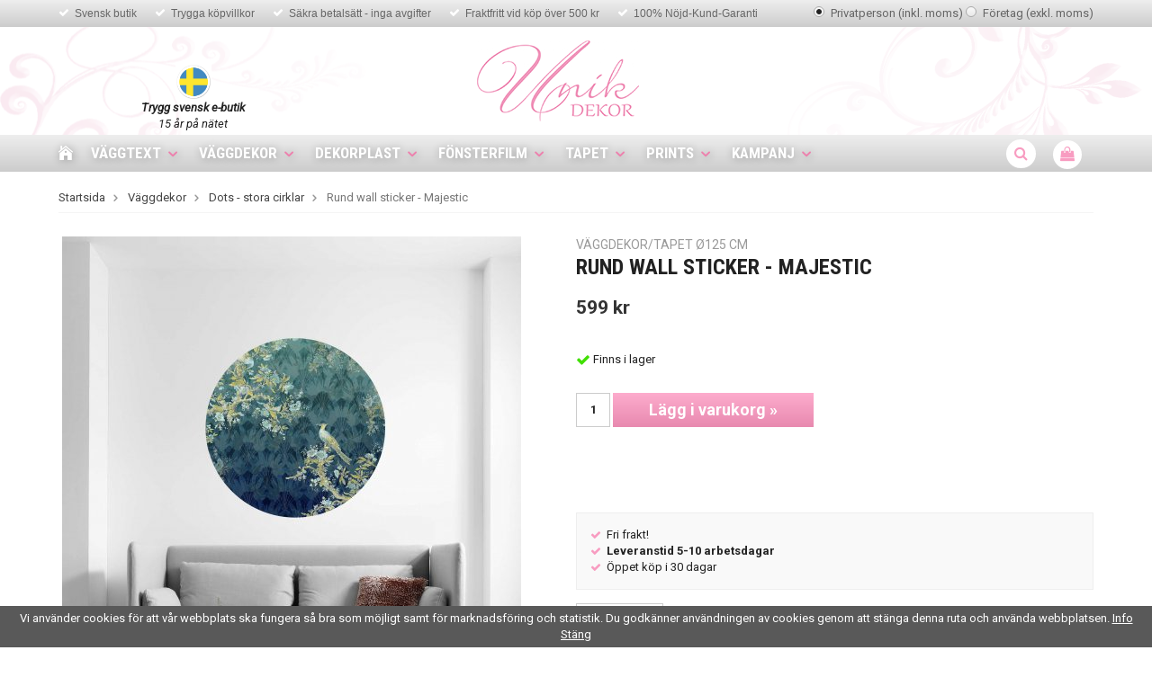

--- FILE ---
content_type: text/html; charset=UTF-8
request_url: https://www.unikdekor.se/vaggdekor/dots-stora-cirklar/rund-wall-sticker-majestic/
body_size: 52497
content:
<!doctype html>
<html lang="sv" class="">
<head>
	<meta http-equiv="content-type" content="text/html; charset=utf-8">

	<title>Rund wall sticker - Majestic - Unikdekor.se</title>

	<meta name="description" content="Rund tapet och väggdekal">
	<meta name="keywords" content="">
	<meta name="robots" content="index, follow">
				<meta name="viewport" content="width=device-width, initial-scale=1">
				<!-- WIKINGGRUPPEN 8.5.5 -->

	<link rel="shortcut icon" href="/favicon.png?v1">
	<link href="//fonts.googleapis.com/css?family=Roboto+Condensed:400,400i,700|Roboto:400,400i,500,700" rel="stylesheet">
	<link rel="stylesheet" href="//wgrremote.se/fonts/wgr-icons/1.0/wgr-icons.min.css">
	<link rel="stylesheet" type="text/css" href="/js/jquery.fancybox-2.15/jquery.fancybox.css" media="screen">
	<link rel="stylesheet" href="/frontend/view_desktop/css/compiled349.css">
		<link rel="stylesheet" href="//wgrremote.se/jquery-ui/1.11.2/smooth/jquery-ui.min.css">
		<link rel="stylesheet" href="/css/jquery.multiselect.css">
		<link rel="stylesheet" href="/css/filter.css?349">
		<link rel="canonical" href="https://www.unikdekor.se/vaggdekor/dots-stora-cirklar/rund-wall-sticker-majestic/">
<script>
(function(i,s,o,g,r,a,m){i['GoogleAnalyticsObject']=r;i[r]=i[r]||function(){
			(i[r].q=i[r].q||[]).push(arguments)},i[r].l=1*new Date();a=s.createElement(o),
			m=s.getElementsByTagName(o)[0];a.async=1;a.src=g;m.parentNode.insertBefore(a,m)
			})(window,document,'script','//www.google-analytics.com/analytics.js','ga');
			ga('create', 'UA-7002303-1', 'auto'); ga('require', 'ec'); ga('set', '&cu', 'SEK');ga('ec:addProduct', {"name":"Rund wall sticker - Majestic","id":4436,"price":599,"category":"vaggdekor\/dots-stora-cirklar"}); ga('ec:setAction', 'detail'); ga('send', 'pageview'); 
</script><meta name="google-site-verification" content="6SILGKEUUokV1hdsgrlXOanBXkNlQ2KN_PZqbLhrCJ8" /><link rel="stylesheet" type="text/css" href="/js/jquery.fancybox-2.15/jquery.fancybox.css" media="screen"><meta property="og:title" content="Rund wall sticker - Majestic"/>
			<meta property="og:description" content="En modern inredningsdetalj i non woven/ easy-up material av högsta kvalitet med självhäftande klister på baksidan. Bilden är högupplöst och motivet noga utvalt. Den stora cirkeln är hela 125 cm i diameter. Med självhäftande klister på baksidan, som inte lämnar några märken när cirkeln tas bort, är dekalen lika enkel att sätta upp som att ta ner. I vårt stora sortiment av &quot;dots&quot; finns många fina motiv att välja bland och självklart har vi alltid riktigt bra priser. Monteringsanvisningar på svenska medföljer.Innehåll:Förpackningen innehåller en rund väggdekor med diameter 125 cm samt svenska instruktioner.Material &amp; färger:Väggdekalen är självhäftande och tillverkad i non-woven material med motiv från en högupplöst bild.Väggdekalen är 100% återvinningsbar, innehåller inga gifter eller miljöfarliga ämnen (A+ i test enligt franska VOC) samt är FSC-certifierad för miljö och en hållbar värld. Dessutom är dekalen tvättbar och har mycket god ljusäkthet.Väggdekoren är tillverkad i Tyskland och håller hög produktkvalitet. Då den är luktfri, fått högsta betyg för låga utsläpp, är helt PVC-fri och dessutom 100% återvinningsbar är det en perfekt inredningsdetalj för ditt hem.Tillverkning:Denna väggdekal är en del av vårt gigantiska sortiment av väggdekor och fototapeter. Tillverkningen av dessa väggdekaler sker inom EU, håller erkänt hög produktkvalitet och är ett säkert val.Sammanfattning:• Högkvalitativ non-woven dekal med klister på baksidan• Storlek 125 cm i diameter• FSC-certifierad &amp; 100% återvinningsbar• UV-resistent/ bleks inte• Enkel att sätta upp, endast en del• Tål fukt, vattenstänk &amp; att torkas av• Innehåller inga farliga ämnen (A+ i VOC-test) "/>
			<meta property="og:type" content="product"/>
			<meta property="og:url" content="https://www.unikdekor.se/vaggdekor/dots-stora-cirklar/rund-wall-sticker-majestic/"/>
			<meta property="og:site_name" content="Unikgruppen Sverige AB"/>
			<meta property="product:retailer_item_id" content="D1-057"/><meta property="product:price:amount" content="599" />
					<meta property="product:price:currency" content="SEK" /><meta property="product:availability" content="instock" /><meta property="og:image" content="https://www.unikdekor.se/images/zoom/d1-057_i_1583159159.jpg"/><meta property="og:image" content="https://www.unikdekor.se/images/zoom/d1-057_1583159159.jpg"/><meta property="og:image" content="https://www.unikdekor.se/images/zoom/d1-057_majestic_a1.jpg"/><meta property="og:image" content="https://www.unikdekor.se/images/zoom/d1-057_majestic_a2.jpg"/></head>
	<body class="view-product" itemscope itemtype="http://schema.org/ItemPage"><div id="fb-root"></div><div class="l-mobile-header"><button class="neutral-btn mini-menu"><i class="wgr-icon icon-navicon"></i></button><button class="neutral-btn mini-search"><i class="wgr-icon icon-search"></i></button><div class="mini-site-logo"><a href="/"><img src="/frontend/view_desktop/design/logos/logo_sv.png" alt="Unikgruppen Sverige AB"></a><div class="mini-cart-info"><span class="mini-cart-info-text">Produkten har blivit tillagd i varukorgen</span></div></div><button class="neutral-btn mini-cart" onclick="goToURL('/checkout/')"><div class="mini-cart-inner"><i class="wgr-icon icon-cart"></i></div></button></div><div class="page"><div class="top-menu-holder">
	<div class="top-menu"><div class="top-menu__left"><ul><li><i class="wgr-icon icon-check" style="color:rgb(255, 255, 255);"></i>&nbsp;<a href="https://www.unikdekor.se/info/om-oss/">Svensk butik</a></li><li><i class="wgr-icon icon-check" style="color:rgb(255, 255, 255);"></i>&nbsp;<a href="https://www.unikdekor.se/info/kopvillkor/">Trygga k&ouml;pvillkor</a></li><li><i class="wgr-icon icon-check" style="color:rgb(255, 255, 255);"></i>&nbsp;<a href="https://www.unikdekor.se/info/kopvillkor/">S&auml;kra betals&auml;tt&nbsp;- inga avgifter</a></li><li><i class="wgr-icon icon-check" style="color:rgb(255, 255, 255);"></i>&nbsp;<a href="https://unikdekor.se/info/leverans-frakt">Fraktfritt vid k&ouml;p &ouml;ver 500&nbsp;kr</a></li><li><i class="wgr-icon icon-check" style="color:rgb(255, 255, 255);"></i>&nbsp;<a href="http://unikdekor.se.wikinggruppen.eu/info/garantier">100%&nbsp;N&ouml;jd-Kund-Garanti</a></li></ul></div><div class="top-menu__right"><form class="vat-selector" action="#" method="get" onsubmit="return false"><input type="radio" name="vatsetting" value="inkl" id="vatsetting_inkl" onclick="setVATSetting('inkl')" checked>
							<label onclick="setVATSetting('inkl')" for="vatsetting_inkl">
								<span></span>Privatperson (inkl. moms)
								</label>
							<input type="radio" name="vatsetting" value="exkl" id="vatsetting_exkl"	onclick="setVATSetting('exkl')">
							<label onclick="setVATSetting('exkl')" for="vatsetting_exkl">
								<span></span>Företag (exkl. moms)
							</label></form></div></div>
</div><div class="l-header"><div class="l-constrained clearfix"><a class="site-logo" href="/">
			<img src="/frontend/view_desktop/design/logos/logo_sv.png" alt="Unikgruppen Sverige AB">
		</a>
		<div class="l-header__left">
			<div style="text-align:center"><figure class="image" style="display:inline-block"><img alt="" height="40" src="/userfiles/image/svensk-flagga-300x300.png" width="40"><figcaption><em><strong>Trygg svensk e-butik</strong><br>15 &aring;r p&aring; n&auml;tet</em></figcaption></figure></div><p>&nbsp;</p>		</div>

		<div class="l-header__right"></div></div></div><div class="l-menubar clearfix"><div class="l-menubar-holder clearfix"><ul class="nav site-nav dropdown-menu"><li class="site-nav__home"><a href="/" title="Tillbaka till startsidan"><i class="wgr-icon icon-home"></i></a></li><li class="category-id233 has-dropdown">
				<a href="/vaggtext/">Väggtext<i class="wgr-icon icon-arrow-down5"></i></a><ul class="clearfix dropdown dropdown-has-editable"><div class="dropdown__left"><li class="category-id211">
				<a href="/vaggtext/vaggtexter-for-vuxna/">Väggtexter för vuxna</a></li><li class="category-id174">
				<a href="/vaggtext/vaggtexter-for-barnen/">Väggtexter för barnen</a></li><li class="category-id200">
				<a href="/vaggtext/designa-din-egen-vaggtext/">Designa din egen väggtext</a></li><li class="category-id179">
				<a href="/vaggtext/vaggisar/">Väggisar™</a></li><li class="category-id306">
				<a href="/vaggtext/enfargade-siluetter/">Enfärgade siluetter</a></li><li class="category-id215">
				<a href="/vaggtext/specialbestallning/">Specialbeställning</a></li></div>
			<div class="dropdown__right">
				<p><a href="/vaggtexter/hemmet/vaggtext-love/"><img alt="Köp väggtexter och väggord" height="160" src="/userfiles/image/Vaggtexter_Toppmeny.jpg" style="float:right" width="160"></a></p><h3><a href="/vaggtexter/hemmet/vaggtext-love/">Vi tipsar om</a></h3>
			</div></ul></li><li class="category-id234 has-dropdown">
				<a href="/vaggdekor/">Väggdekor<i class="wgr-icon icon-arrow-down5"></i></a><ul class="clearfix dropdown dropdown-has-editable"><div class="dropdown__left"><li class="category-id358">
				<a href="/vaggdekor/vaggdekor-for-barn/">Väggdekor för barn</a></li><li class="category-id425">
				<a href="/vaggdekor/fonsterdekor-barn/">Fönsterdekor Barn</a></li><li class="category-id305">
				<a href="/vaggdekor/vaggdekor-for-vuxna/">Väggdekor för vuxna</a></li><li class="category-id413">
				<a href="/vaggdekor/dots-stora-cirklar/">Dots - stora cirklar</a></li><li class="category-id232">
				<a href="/vaggdekor/wallies-for-tapet/">Wallies (för tapet)</a></li></div>
			<div class="dropdown__right">
				<p><a href="/vaggdekor/dekor-for-barn/lek-bus/roommates-lazoo-design/"><img alt="Väggdekor för barn och vuxna" height="155" src="/userfiles/image/Vaggdekor_Toppmeny.jpg" style="float:right" width="150"></a></p><h3><a href="/vaggdekor/dekor-for-barn/lek-bus/roommates-lazoo-design/">Popul&auml;r</a></h3>
			</div></ul></li><li class="category-id373 has-dropdown">
				<a href="/dekorplast/">Dekorplast<i class="wgr-icon icon-arrow-down5"></i></a><ul class="clearfix dropdown dropdown-has-editable"><div class="dropdown__left"><li class="category-id430">
				<a href="/dekorplast/enfargat/">Enfärgat</a></li><li class="category-id431">
				<a href="/dekorplast/marmor-sten/">Marmor & Sten</a></li><li class="category-id432">
				<a href="/dekorplast/tra/">Trä</a></li><li class="category-id433">
				<a href="/dekorplast/monster/">Mönster</a></li><li class="category-id434">
				<a href="/dekorplast/metallic-special/">Metallic & Special</a></li></div>
			<div class="dropdown__right">
				<p><a href="/dekorplast/dekorplast-premium/"><img alt="Köp dekorplast och kontaktplast" height="90" src="/userfiles/image/Dekorplast_Toppmeny.jpg" width="272"></a></p><h3>Renovera &amp; fixa!</h3>
			</div></ul></li><li class="category-id264 has-dropdown">
				<a href="/fonsterfilm/">Fönsterfilm<i class="wgr-icon icon-arrow-down5"></i></a><ul class="clearfix dropdown dropdown-has-editable"><div class="dropdown__left"><li class="category-id435">
				<a href="/fonsterfilm/enfargat/">Enfärgat</a></li><li class="category-id436">
				<a href="/fonsterfilm/tryck-monster/">Tryck & Mönster</a></li><li class="category-id438">
				<a href="/fonsterfilm/prisma-kristaller/">Prisma & Kristaller</a></li><li class="category-id439">
				<a href="/fonsterfilm/barn/">Barn</a></li><li class="category-id426">
				<a href="/fonsterfilm/fonsterdekor/">Fönsterdekor</a></li><li class="category-id418">
				<a href="/fonsterfilm/kampanj-5-meters-rulle/">Kampanj 5-meters rulle</a></li></div>
			<div class="dropdown__right">
				<p><a href="https://www.unikdekor.se/fonsterfilm/fonsterfilm-insynsskydd/vit-frost/"><img alt="Köp fönsterfilm och insynsskydd" height="111" src="/userfiles/image/F%C3%B6nsterfilm_Toppmeny.jpg" style="float:right" width="150"></a></p><h3><a href="https://www.unikdekor.se/fonsterfilm/fonsterfilm-insynsskydd/vit-frost/">Kundfavorit</a></h3>
			</div></ul></li><li class="category-id235 has-dropdown">
				<a href="/tapet/">Tapet<i class="wgr-icon icon-arrow-down5"></i></a><ul class="clearfix dropdown dropdown-has-editable"><div class="dropdown__left"><li class="category-id383">
				<a href="/tapet/barntapeter-easy-up/">Barntapeter Easy-up</a></li><li class="category-id225">
				<a href="/tapet/barntapeter-standard/">Barntapeter Standard</a></li><li class="category-id377">
				<a href="/tapet/fototapeter-easy-up/">Fototapeter Easy-Up</a></li><li class="category-id338">
				<a href="/tapet/fototapeter-standard/">Fototapeter Standard</a></li><li class="category-id393">
				<a href="/tapet/fondtapeter-easy-up/">Fondtapeter Easy-Up</a></li><li class="category-id394">
				<a href="/tapet/fondtapeter-standard/">Fondtapeter Standard</a></li><li class="category-id416">
				<a href="/tapet/monstertapeter-easy-up/">Mönstertapeter Easy-Up</a></li></div>
			<div class="dropdown__right">
				<p style="text-align:center"><a href="https://www.unikdekor.se/startsidan/fototapeter-till-fantastiska-priser/feng-shui-by-murciano/"><img alt="Köp fototapet och fondtapet" height="111" src="/userfiles/image/Fondtapeter_Toppmeny.jpg" width="160"></a></p><h3><a href="/tapeter/fototapeter/">Fondtapet Feng Shui</a></h3>
			</div></ul></li><li class="category-id399 has-dropdown">
				<a href="/prints/">Prints<i class="wgr-icon icon-arrow-down5"></i></a><ul class="clearfix dropdown"><li class="category-id405">
				<a href="/prints/tavelvaggar/">Tavelväggar</a></li><li class="category-id406">
				<a href="/prints/art-posters/">Art Posters</a></li></ul></li><li class="category-id284 has-dropdown">
				<a href="/kampanj-0/">Kampanj<i class="wgr-icon icon-arrow-down5"></i></a><ul class="clearfix dropdown dropdown-has-editable"><div class="dropdown__left"><li class="category-id360">
				<a href="/kampanj-0/outlet-50-rabatt/">OUTLET - 50% rabatt</a></li><li class="category-id412">
				<a href="/kampanj-0/monstertapeter-25/">Mönstertapeter 25%</a></li><li class="category-id419">
				<a href="/kampanj-0/fonsterfilm-5-meters-rulle/">Fönsterfilm 5 meters-rulle</a></li><li>
						<a href="/campaigns/">Alla kampanjer</a>
					</li></div>
			<div class="dropdown__right">
				<p style="text-align:center"><a href="https://www.unikdekor.se/kampanj-0/fyndhorna-25-eller-mer/"><img alt="Kampanj Fototapeter" height="156" src="/userfiles/image/Kampanj_Toppmeny.jpg" width="225"></a></p><h3><a href="https://www.unikdekor.se/kampanj-0/fyndhorna-25-eller-mer/">Fyndh&ouml;rna</a></h3>
			</div></ul></li></ul><div id="topcart-holder">
				<div id="topcart-area"><img src="/frontend/view_desktop/design/topcart_cartsymbol.png" class="topcart-icon" alt="Cart"><span class="menubar-icon">
					<i class="wgr-icon icon-shopping-bag topcart-font-icon"></i>
				</span>
				<div id="topcart-hoverarea"></div></div>
			</div>
			<div id="popcart"></div>		<!-- Search Box -->
		<div class="search-holder">
			<span class="menubar-icon"><i class="wgr-icon icon-search menubar-icon js-search-node"></i></span>
			<!-- Search form -->
			<form method="get" action="/search/" style="display: none;" class="site-search l-constrained input-table--middle" itemprop="potentialAction" itemscope itemtype="http://schema.org/SearchAction">
				<meta itemprop="target" content="https://www.unikdekor.se/search/?q={q}"/>
				<input type="hidden" name="lang" value="sv">
				<div class="input-table__item stretched">
					<input type="search" autocomplete="off" value="" name="q" class="js-autocomplete-input neutral-btn stretched site-search__input" placeholder="Sök produkter och varugrupper" required itemprop="query-input">
					<div class="is-autocomplete-spinner"></div>
					<i class="is-autocomplete-clear wgr-icon icon-times-circle"></i>
				</div>
				<div class="input-table__item">
				    <button type="submit" class="neutral-btn site-search__btn"><i class="wgr-icon icon-arrow-right5"></i></button>
				</div>
			</form>
		</div>
		</div></div><div class="l-holder clearfix">	<div class="l-content clearfix"><div class="l-main"><ol class="nav breadcrumbs clearfix" itemprop="breadcrumb" itemscope itemtype="http://schema.org/BreadcrumbList">
					<li itemprop="itemListElement" itemscope itemtype="http://schema.org/ListItem">
						<a href="/" itemprop="item"><span itemprop="name">Startsida</span></a> <i class="wgr-icon icon-arrow-right5" style="vertical-align:middle;"></i></li><li itemprop="itemListElement" itemscope itemtype="http://schema.org/ListItem">
							<a href="/vaggdekor/" itemprop="item"><span itemprop="name">Väggdekor</span></a> <i class="wgr-icon icon-arrow-right5" style="vertical-align:middle;"></i></li><li itemprop="itemListElement" itemscope itemtype="http://schema.org/ListItem">
							<a href="/vaggdekor/dots-stora-cirklar/" itemprop="item"><span itemprop="name">Dots - stora cirklar</span></a> <i class="wgr-icon icon-arrow-right5" style="vertical-align:middle;"></i></li><li>Rund wall sticker - Majestic</li></ol><div class="l-inner"><div itemprop="mainEntity" itemscope itemtype="http://schema.org/Product">
	<div class="l-product">
		<div class="l-product-col-1"><div id="currentBild" class="product-carousel"><img class="color-picker-image" style="display: none;" src="/frontend/view_desktop/design/fargbild2.jpg"><a id="currentBildLink" href="https://www.unikdekor.se/vaggdekor/dots-stora-cirklar/rund-wall-sticker-majestic/" title="Förstora bilden"><img src="/images/normal/d1-057_i_1583159159.jpg" alt="Rund wall sticker - Majestic" itemprop="image"></a></div><div class="product-thumbs"><a class="fancyBoxLink" rel="produktbilder" href="/images/zoom/d1-057_i_1583159159.jpg"><img data-id="14993" src="/images/list/d1-057_i_1583159159.jpg" alt="Rund wall sticker - Majestic" id="thumb0"></a> <a class="fancyBoxLink" rel="produktbilder" href="/images/zoom/d1-057_1583159159.jpg"><img data-id="15099" src="/images/list/d1-057_1583159159.jpg" alt="Rund wall sticker - Majestic" id="thumb1"></a> <a class="fancyBoxLink" rel="produktbilder" href="/images/zoom/d1-057_majestic_a1.jpg"><img data-id="15020" src="/images/list/d1-057_majestic_a1.jpg" alt="Rund wall sticker - Majestic" id="thumb2"></a> <a class="fancyBoxLink" rel="produktbilder" href="/images/zoom/d1-057_majestic_a2.jpg"><img data-id="15141" src="/images/list/d1-057_majestic_a2.jpg" alt="Rund wall sticker - Majestic" id="thumb3"></a> </div></div><div class="l-product-col-2"><h3 class="product-smalltitle">Väggdekor/tapet Ø125 cm</h3><h1 class="product-title" itemprop="name">Rund wall sticker - Majestic</h1><form name="addToBasketForm" id="addToBasketForm"
			action="/checkout/?action=additem"
			method="post" onsubmit="return checkVisaProdSubmit()">
		<input type="hidden" id="aktivprislista" value="0">
		<input type="hidden" id="aktivprislistaprocent" value="100"><input type="hidden" id="avtalskund" value="0"><div class="product-price-field" itemprop="offers" itemscope itemtype="http://schema.org/Offer">
				<meta itemprop="price" content="599">
				<span id="prisruta" class="price produktpris">599 kr</span>
				<div id="duspararDiv">
					<span id="dusparar" class="muted"></span>
				</div><link itemprop="availability" href="https://schema.org/InStock"><meta itemprop="itemCondition" itemtype="http://schema.org/OfferItemCondition" content="http://schema.org/NewCondition">
				<meta itemprop="priceCurrency" content="SEK">
				</div><br>		<div id="addToCardButtonDiv">
			<div class="product-stock">
				<div id="lagerstatusFinns" class="product-stock-item in-stock">
					<i class="wgr-icon icon-check"></i> <span class="product-stock-item__text">Finns i lager</span>
				</div>
				<div id="lagerstatusBestallningsvara" class="product-stock-item on-order">
					<span class="product-stock-item__text"><i class="wgr-icon icon-info2"></i> Leveranstid 5-10 arbetsdagar</span>
				</div>
				<div id="lagerstatusFinnsNagra" class="product-stock-item soon-out-of-stock">
					<i class="wgr-icon icon-info2"></i> <span class="product-stock-item__text js-replace-stock-text">.</span>
				</div>
			</div>
			<div id = "information" class=""></div><br>
						<input type="hidden" name="circleActive" id="circleActive" value="0">
						<div class="product-cart-button-wrapper">
				<input type="tel" name="antal" title="Antal" class="product-quantity" maxlength="3" value="1" onkeyup="updateValSum()">
				<a class="btn btn--primary visaprodBuyButton" href="#" onclick="return visaProdSubmit()">Lägg i varukorg &raquo;</a>
			</div>
					</div>
		<div id="lagerstatusFinnsEj" class="product-stock product-stock-item out-of-stock">
			<i class="wgr-icon icon-times"></i> <span class="product-stock-item__text">Leveranstid 5-10 arbetsdagar</span>
		</div>
		<div id="stafflandemain"></div>
		<input type="hidden" id="hasStafflande" value="false">
		<input type="hidden" name="staffAntalFras" value="Antal">
		<input type="hidden" name="staffPrisFras" value="Pris /st">
		<input type="hidden" name="ordPrisFras" value="Ord.">
		<input type="hidden" name="valdKombination" value="6736">
		<input type="hidden" name="varamoms" value="25">
		<input type="hidden" name="inKampanj" value="0">
		<input type="hidden" name="hasValalternativ" value="0">
		<input type="hidden" name="id" value="4436">
		<input type="hidden" name="bestallningsvara" value="1">
		<input type="hidden" name="lagergrans" value="0"><div style="width:210px; height:80px"
					class="klarna-widget klarna-part-payment"
					data-layout="pale-v2"
					data-eid="3350"
					data-locale="sv_se"
					data-price="599"
					data-invoice-fee="0">
			   </div><div class="product-description3"><ul><li><i class="wgr-icon icon-check icon-v-center" style="color:rgb(248, 156, 193);font-size:12px;"></i>&nbsp; Fri frakt!</li><li><i class="wgr-icon icon-check icon-v-center" style="color:rgb(248, 156, 193);font-size:12px;"></i>&nbsp; <strong>Leveranstid 5-10 arbetsdagar</strong></li><li><i class="wgr-icon icon-check icon-v-center" style="color:rgb(248, 156, 193);font-size:12px;"></i>&nbsp; &Ouml;ppet k&ouml;p i 30 dagar</li></ul></div><div class="tabs">
			<ul class="nav nav-fit tabs__nav"><li><a class="tabs__nav__item" href="#tabs-info">Information</a></li></ul><div class="tabs__body" id="tabs-info"><p>En modern inredningsdetalj i <strong>non woven/ easy-up material&nbsp;</strong>av h&ouml;gsta kvalitet med sj&auml;lvh&auml;ftande klister p&aring; baksidan. Bilden &auml;r h&ouml;guppl&ouml;st och motivet noga utvalt. Den stora cirkeln &auml;r hela <strong>125 cm i diameter</strong>. Med sj&auml;lvh&auml;ftande klister p&aring; baksidan, som <strong>inte l&auml;mnar n&aring;gra m&auml;rken </strong>n&auml;r cirkeln tas bort, &auml;r dekalen lika enkel att s&auml;tta upp som att ta ner. I v&aring;rt stora sortiment av &quot;dots&quot; finns m&aring;nga fina motiv att v&auml;lja bland och sj&auml;lvklart har vi alltid riktigt bra priser. Monteringsanvisningar p&aring; svenska medf&ouml;ljer.<br><br><u>Inneh&aring;ll:</u><br>F&ouml;rpackningen inneh&aring;ller en rund v&auml;ggdekor med diameter 125 cm samt svenska instruktioner.<br><br><u>Material &amp; f&auml;rger:</u><br>V&auml;ggdekalen &auml;r <b>sj&auml;lvh&auml;ftande och tillverkad i non-woven</b>&nbsp;<strong>material</strong>&nbsp;med motiv fr&aring;n en h&ouml;guppl&ouml;st bild.V&auml;ggdekalen &auml;r 100% &aring;tervinningsbar, inneh&aring;ller <strong>inga gifter eller milj&ouml;farliga &auml;mnen</strong>&nbsp;(A+ i test enligt franska VOC) samt &auml;r <strong>FSC-certifierad</strong> f&ouml;r milj&ouml; och en h&aring;llbar v&auml;rld. Dessutom &auml;r dekalen&nbsp;<strong>tv&auml;ttbar</strong> och har&nbsp;<strong>mycket god ljus&auml;kthet</strong>.</p><p>V&auml;ggdekoren &auml;r <strong>tillverkad&nbsp;i Tyskland</strong> och h&aring;ller&nbsp;h&ouml;g produktkvalitet. D&aring; den &auml;r <strong>luktfri</strong>, f&aring;tt h&ouml;gsta betyg f&ouml;r l&aring;ga utsl&auml;pp, &auml;r helt <strong>PVC-fri</strong> och dessutom <strong>100% &aring;tervinningsbar</strong> &auml;r det en perfekt inredningsdetalj f&ouml;r ditt hem.<br><br><u>Tillverkning:</u><br>Denna v&auml;ggdekal &auml;r en del av v&aring;rt gigantiska sortiment av v&auml;ggdekor och fototapeter. Tillverkningen av dessa v&auml;ggdekaler sker inom EU, h&aring;ller erk&auml;nt h&ouml;g produktkvalitet och &auml;r ett s&auml;kert val.<br><br><u>Sammanfattning:</u><br>&bull; H&ouml;gkvalitativ non-woven dekal med klister p&aring; baksidan<br>&bull; Storlek 125 cm i diameter<br>&bull; FSC-certifierad &amp; 100% &aring;tervinningsbar<br>&bull; UV-resistent/ bleks inte<br>&bull; Enkel att s&auml;tta upp, endast en del<br>&bull; T&aring;l fukt, vattenst&auml;nk &amp; att torkas av<br>&bull; Inneh&aring;ller inga farliga &auml;mnen&nbsp;(A+ i VOC-test)&nbsp;</p></div></div></form></div><div class="l-product-col-3"></div><div class="share-block"><div class="hidden-print">			<div class="addthis_toolbox addthis_default_style addthis_20x20_style" addthis:title="Rund wall sticker - Majestic">
				<a class="addthis_button_facebook"></a>
				<a class="addthis_button_twitter"></a>
				<a class="addthis_button_email"></a>
				<a class="addthis_button_pinterest_share"></a>
				<a class="addthis_button_google_plusone_share"></a>
			</div>
			</div>	<div class="produktdata" id="produktdata">
		<div class="article-number">
			<b>Artikelnummer:</b>&nbsp;
			<span id="articleno">D1-057</span>
		</div>
					<div id="directLinkblock" class="direct-link hidden-print">
				<b>Direktlänk:</b>&nbsp;
				<span id="directLink"><a rel="nofollow" href="https://www.unikdekor.se/vaggdekor/dots-stora-cirklar/rund-wall-sticker-majestic/">Högerklicka och kopiera adressen</a></span>
			</div>
				</div>
</div>
</div></div>	<h5 class="highlight-bar"><div class="l-constrained">Andra har även köpt</div></h5>
	<div class="l-constrained">
					<ul class="grid-gallery grid-gallery--products">
				<li data-productid="1663" class="product-item" itemprop="itemListElement" itemscope itemtype="http://schema.org/Product"><div class="product-item__img">							 <div id="product-1663" clasS="product-item__banner" style="background-color: #ba81db;">
								Från 29,90 kr/m								 <span class="product-item__banner__span" style="border-color: #ba81db;"></span>
							</div>
							<a class="polaroid-photo" style="background-image:url(/images/normal/ffs001-10-43881.jpg);" href="/vaggdekor/dekor-for-vuxna/insynsskydd/ljusgra-frost/" itemprop="url">
								<img src="/images/normal/ffs001-10-43881.jpg" alt="Ljusgrå Frost" itemprop="image">
							</a>
						</div>
						<div class="product-item__body">
							<h4 class="product-item__smalltitle">Fönsterfilm (statisk)</h4>
							<h3 class="product-item__heading" itemprop="name">Ljusgrå Frost</h3>
							<div itemprop="offers" itemscope itemtype="http://schema.org/Offer"><span class="price">49 kr</span>
							<meta itemprop="price" content="49"><meta itemprop="priceCurrency" content="SEK"><div class="product-item__buttons">
						<a class="btn" title="Ljusgrå Frost" href="/vaggdekor/dekor-for-vuxna/insynsskydd/ljusgra-frost/">Info</a>&nbsp;<a class="btn btn--primary" href="/vaggdekor/dekor-for-vuxna/insynsskydd/ljusgra-frost/">Köp</a><link itemprop="availability" href="https://schema.org/InStock"></div></div>
				</div>
			  	</li><li data-productid="1736" class="product-item" itemprop="itemListElement" itemscope itemtype="http://schema.org/Product"><div class="product-item__img">							 <div id="product-1736" clasS="product-item__banner" style="background-color: #ba81db;">
								Från 39,90 kr/m								 <span class="product-item__banner__span" style="border-color: #ba81db;"></span>
							</div>
							<a class="polaroid-photo" style="background-image:url(/images/normal/ffs01svart_fonsterfilm_insynsskydd_original-1-.jpg);" href="/vaggdekor/dekor-for-vuxna/insynsskydd/morkgra-frost/" itemprop="url">
								<img src="/images/normal/ffs01svart_fonsterfilm_insynsskydd_original-1-.jpg" alt="Mörkgrå Frost" itemprop="image">
							</a>
						</div>
						<div class="product-item__body">
							<h4 class="product-item__smalltitle">Fönsterfilm (statisk)</h4>
							<h3 class="product-item__heading" itemprop="name">Mörkgrå Frost</h3>
							<div itemprop="offers" itemscope itemtype="http://schema.org/Offer"><span class="price">69 kr</span>
							<meta itemprop="price" content="69"><meta itemprop="priceCurrency" content="SEK"><div class="product-item__buttons">
						<a class="btn" title="Mörkgrå Frost" href="/vaggdekor/dekor-for-vuxna/insynsskydd/morkgra-frost/">Info</a>&nbsp;<a class="btn btn--primary" href="/vaggdekor/dekor-for-vuxna/insynsskydd/morkgra-frost/">Köp</a><link itemprop="availability" href="https://schema.org/InStock"></div></div>
				</div>
			  	</li><li data-productid="1740" class="product-item" itemprop="itemListElement" itemscope itemtype="http://schema.org/Product"><div class="product-item__img">							 <div id="product-1740" clasS="product-item__banner" style="background-color: #ba81db;">
								Från 29,90 kr/m								 <span class="product-item__banner__span" style="border-color: #ba81db;"></span>
							</div>
							<a class="polaroid-photo" style="background-image:url(/images/normal/ffs001vit_fonsterfilm_insynsskydd.jpg);" href="/fonsterfilm/fonsterfilm-insynsskydd/vit-frost/" itemprop="url">
								<img src="/images/normal/ffs001vit_fonsterfilm_insynsskydd.jpg" alt="Vit Frost" itemprop="image">
							</a>
						</div>
						<div class="product-item__body">
							<h4 class="product-item__smalltitle">Fönsterfilm (statisk)</h4>
							<h3 class="product-item__heading" itemprop="name">Vit Frost</h3>
							<div itemprop="offers" itemscope itemtype="http://schema.org/Offer"><span class="price">69 kr</span>
							<meta itemprop="price" content="69"><meta itemprop="priceCurrency" content="SEK"><div class="product-item__buttons">
						<a class="btn" title="Vit Frost" href="/fonsterfilm/fonsterfilm-insynsskydd/vit-frost/">Info</a>&nbsp;<a class="btn btn--primary" href="/fonsterfilm/fonsterfilm-insynsskydd/vit-frost/">Köp</a><link itemprop="availability" href="https://schema.org/InStock"></div></div>
				</div>
			  	</li><li data-productid="1746" class="product-item" itemprop="itemListElement" itemscope itemtype="http://schema.org/Product"><div class="product-item__img"><a class="polaroid-photo" style="background-image:url(/images/normal/ffs05_fonsterfilm_insynsskydd.jpg);" href="/fonsterfilm/fonsterfilm-insynsskydd/vinterfrost/" itemprop="url">
								<img src="/images/normal/ffs05_fonsterfilm_insynsskydd.jpg" alt="Vinterfrost" itemprop="image">
							</a>
						</div>
						<div class="product-item__body">
							<h4 class="product-item__smalltitle">Fönsterfilm (statisk)</h4>
							<h3 class="product-item__heading" itemprop="name">Vinterfrost</h3>
							<div itemprop="offers" itemscope itemtype="http://schema.org/Offer"><span class="price">79 kr</span>
							<meta itemprop="price" content="79"><meta itemprop="priceCurrency" content="SEK"><div class="product-item__buttons">
						<a class="btn" title="Vinterfrost" href="/fonsterfilm/fonsterfilm-insynsskydd/vinterfrost/">Info</a>&nbsp;<a class="btn btn--primary" href="/fonsterfilm/fonsterfilm-insynsskydd/vinterfrost/">Köp</a><link itemprop="availability" href="https://schema.org/InStock"></div></div>
				</div>
			  	</li>			</ul>
				</div>
	<script type="text/javascript">
var valAlternativSelects = "";var kombinationer = new Array(); var newComb;newComb = new Object;
				newComb.lagertyp = 1;
				newComb.lagret = 0;
				newComb.pris = 599;
				newComb.kampanjpris = 449;
				newComb.prislistapris = '';
				newComb.dbid = 6736;
				newComb.optionValue = '';
				newComb.selectedImageID = 0;
				newComb.artno = 'D1-057';
				newComb.alternativ = new Array();kombinationer.push(newComb);var AttributeAlternativSelects = "";
</script></div></div>
</div><div class="l-mobile-nav"><div class="mobile-module">
				<h5 class="mobile-module__heading">Produkter</h5><ul class="mobile-listmenu mobile-listmenu-0"><li>
				<a href="/vaggtext/" title="Väggtext">Väggtext<i class="menu-node js-menu-node wgr-icon icon-arrow-right5" data-arrows="icon-arrow-down5 icon-arrow-right5"></i></a><ul class="mobile-listmenu mobile-listmenu-1"><li>
				<a href="/vaggtext/vaggtexter-for-vuxna/" title="Väggtexter för vuxna">Väggtexter för vuxna</a></li><li>
				<a href="/vaggtext/vaggtexter-for-barnen/" title="Väggtexter för barnen">Väggtexter för barnen</a></li><li>
				<a href="/vaggtext/designa-din-egen-vaggtext/" title="Designa din egen väggtext">Designa din egen väggtext</a></li><li>
				<a href="/vaggtext/vaggisar/" title="Väggisar™">Väggisar™</a></li><li>
				<a href="/vaggtext/enfargade-siluetter/" title="Enfärgade siluetter">Enfärgade siluetter</a></li><li>
				<a href="/vaggtext/specialbestallning/" title="Specialbeställning">Specialbeställning</a></li></ul></li><li class="is-listmenu-opened">
				<a class="selected" href="/vaggdekor/" title="Väggdekor">Väggdekor<i class="menu-node js-menu-node wgr-icon icon-arrow-down5" data-arrows="icon-arrow-down5 icon-arrow-right5"></i></a><ul class="mobile-listmenu mobile-listmenu-1"><li>
				<a href="/vaggdekor/vaggdekor-for-barn/" title="Väggdekor för barn">Väggdekor för barn</a></li><li>
				<a href="/vaggdekor/fonsterdekor-barn/" title="Fönsterdekor Barn">Fönsterdekor Barn</a></li><li>
				<a href="/vaggdekor/vaggdekor-for-vuxna/" title="Väggdekor för vuxna">Väggdekor för vuxna</a></li><li class="is-listmenu-opened">
				<a class="selected" href="/vaggdekor/dots-stora-cirklar/" title="Dots - stora cirklar">Dots - stora cirklar</a></li><li>
				<a href="/vaggdekor/wallies-for-tapet/" title="Wallies (för tapet)">Wallies (för tapet)</a></li></ul></li><li>
				<a href="/dekorplast/" title="Dekorplast">Dekorplast<i class="menu-node js-menu-node wgr-icon icon-arrow-right5" data-arrows="icon-arrow-down5 icon-arrow-right5"></i></a><ul class="mobile-listmenu mobile-listmenu-1"><li>
				<a href="/dekorplast/enfargat/" title="Enfärgat">Enfärgat</a></li><li>
				<a href="/dekorplast/marmor-sten/" title="Marmor &amp; Sten">Marmor & Sten</a></li><li>
				<a href="/dekorplast/tra/" title="Trä">Trä</a></li><li>
				<a href="/dekorplast/monster/" title="Mönster">Mönster</a></li><li>
				<a href="/dekorplast/metallic-special/" title="Metallic &amp; Special">Metallic & Special</a></li></ul></li><li>
				<a href="/fonsterfilm/" title="Fönsterfilm">Fönsterfilm<i class="menu-node js-menu-node wgr-icon icon-arrow-right5" data-arrows="icon-arrow-down5 icon-arrow-right5"></i></a><ul class="mobile-listmenu mobile-listmenu-1"><li>
				<a href="/fonsterfilm/enfargat/" title="Enfärgat">Enfärgat</a></li><li>
				<a href="/fonsterfilm/tryck-monster/" title="Tryck &amp; Mönster">Tryck & Mönster</a></li><li>
				<a href="/fonsterfilm/prisma-kristaller/" title="Prisma &amp; Kristaller">Prisma & Kristaller</a></li><li>
				<a href="/fonsterfilm/barn/" title="Barn">Barn</a></li><li>
				<a href="/fonsterfilm/fonsterdekor/" title="Fönsterdekor">Fönsterdekor</a></li><li>
				<a href="/fonsterfilm/kampanj-5-meters-rulle/" title="Kampanj 5-meters rulle">Kampanj 5-meters rulle</a></li></ul></li><li>
				<a href="/tapet/" title="Tapet">Tapet<i class="menu-node js-menu-node wgr-icon icon-arrow-right5" data-arrows="icon-arrow-down5 icon-arrow-right5"></i></a><ul class="mobile-listmenu mobile-listmenu-1"><li>
				<a href="/tapet/barntapeter-easy-up/" title="Barntapeter Easy-up">Barntapeter Easy-up</a></li><li>
				<a href="/tapet/barntapeter-standard/" title="Barntapeter Standard">Barntapeter Standard</a></li><li>
				<a href="/tapet/fototapeter-easy-up/" title="Fototapeter Easy-Up">Fototapeter Easy-Up</a></li><li>
				<a href="/tapet/fototapeter-standard/" title="Fototapeter Standard">Fototapeter Standard</a></li><li>
				<a href="/tapet/fondtapeter-easy-up/" title="Fondtapeter Easy-Up">Fondtapeter Easy-Up</a></li><li>
				<a href="/tapet/fondtapeter-standard/" title="Fondtapeter Standard">Fondtapeter Standard</a></li><li>
				<a href="/tapet/monstertapeter-easy-up/" title="Mönstertapeter Easy-Up">Mönstertapeter Easy-Up</a></li></ul></li><li>
				<a href="/prints/" title="Prints">Prints<i class="menu-node js-menu-node wgr-icon icon-arrow-right5" data-arrows="icon-arrow-down5 icon-arrow-right5"></i></a><ul class="mobile-listmenu mobile-listmenu-1"><li>
				<a href="/prints/tavelvaggar/" title="Tavelväggar">Tavelväggar</a></li><li>
				<a href="/prints/art-posters/" title="Art Posters">Art Posters</a></li></ul></li><li>
				<a href="/kampanj-0/" title="Kampanj">Kampanj<i class="menu-node js-menu-node wgr-icon icon-arrow-right5" data-arrows="icon-arrow-down5 icon-arrow-right5"></i></a><ul class="mobile-listmenu mobile-listmenu-1"><li>
				<a href="/kampanj-0/outlet-50-rabatt/" title="OUTLET - 50% rabatt">OUTLET - 50% rabatt</a></li><li>
				<a href="/kampanj-0/monstertapeter-25/" title="Mönstertapeter 25%">Mönstertapeter 25%</a></li><li>
				<a href="/kampanj-0/fonsterfilm-5-meters-rulle/" title="Fönsterfilm 5 meters-rulle">Fönsterfilm 5 meters-rulle</a></li><li>
						<a href="/campaigns/">Alla kampanjer</a>
					</li></ul></li></ul></div><div class="mobile-module">
			<h5 class="mobile-module__heading">Handla</h5>
			<ul class="mobile-listmenu mobile-listmenu-0"><li>
							<a class="" href="/campaigns/">Kampanjer</a>
						</li><li><a href="/info/betalning/">Betalning</a></li><li><a href="/info/garantier/">Garantier</a></li><li><a href="/info/kopvillkor/">Köpvillkor</a></li><li><a href="/info/leverans-frakt/">Leverans & frakt</a></li><li><a href="/info/reklamation/">Reklamation</a></li><li><a href="/info/retur-angerratt/">Retur & Ångerrätt</a></li></ul>
		</div><div class="mobile-module">
			<h5 class="mobile-module__heading">Information</h5>
			<ul class="mobile-listmenu mobile-listmenu-0"><li>
					<a href="/contact/">Kontakt
					</a>
				</li><li><a href="/info/integritetspolicy/">Integritetspolicy</a></li><li><a href="/info/montering/">Montering</a></li><li><a href="/info/om-oss/">Om oss</a></li><li><a href="/info/vanliga-fragor/">Vanliga frågor</a></li><li>
						<a href="/about-cookies/">
							Om cookies
						</a>
					</li></ul>
		</div><div class="mobile-module">
			<h5 class="mobile-module__heading">Övrigt</h5>
			<ul class="mobile-listmenu mobile-listmenu-0"><li>
					<a href="/news/">Nyheter
					</a>
				</li><li>
					<a href="/newsletter/">Nyhetsbrev
					</a>
				</li><li>
					<a href="/gallery/">Galleri
					</a>
				</li><li>
					<a href="/links/">Länkar
					</a>
				</li></ul>
		</div></div></div><div class="l-footer-top-holder">
	<div class="l-constrained"><p><a href="http://www.walltastic.com/"><img alt="Walltastic Väggdekor &amp; tapet för barn" height="69" src="/userfiles/image/Walltastic_Logga_small.jpg" width="70"></a>&nbsp; &nbsp;<a href="http://www.wizard.ch/"><img alt="Wizard Genius Fondtapeter" height="70" src="/userfiles/image/W%2BG_Logga.png" width="70"></a>&nbsp;<a href="http://www.lineahogar.com/en/"><img alt="Linea Hogar Deco Dekorplast Kontaktplast" height="139" src="/userfiles/image/LHD_Logo.png" width="100"></a>&nbsp;<a href="http://www.roommatesdecor.com/"><img alt="RoomMates Väggdekor för barn och vuxna" height="70" src="/userfiles/image/Roommates_Decor_Logo.png" width="181"></a>&nbsp;&nbsp;&nbsp;&nbsp;<img alt="Fönsterfilm och insynsskydd" height="41" src="/userfiles/image/Fonsterfilm_Logo.png" width="220"></p><p>&nbsp; &nbsp;&nbsp;<img alt="" height="71" src="[data-uri]" width="142"> &nbsp;<span style="font-size:16px;"><a href="https://www.1wall.com/"><img alt="1Wall fototapeter" height="182" src="/userfiles/image/1Wall_Logo.png" width="182"></a></span>&nbsp;<img alt="Fun Too See Väggdekor och stickers för barn" height="51" src="/userfiles/image/FunToSee_Logga.png" width="165">&nbsp;&nbsp;<a href="http://www.wallies.com/"><img alt="Wallies väggdekor och stickers för tapet" height="40" src="/userfiles/image/Wallies%20Logo.png" width="150"></a>&nbsp;&nbsp;</p></div></div><div class="l-footer-holder" itemscope itemtype="http://schema.org/WPFooter"><div class="l-footer"><div class="l-footer-1"><h3>Kontakta oss</h3><p><strong>E-post: <a href="mailto:kundtjanst@unikdekor.se?subject=Kontaktmail">kundtjanst@unikdekor.se</a></strong></p></div><div class="l-footer-5"><h3>F&ouml;lj oss</h3><table cellpadding="1" cellspacing="1"><tbody><tr><td style="text-align: center;"><a href="https://www.facebook.com/UnikDekor" style="text-decoration: none;" target="_blank"><i class="wgr-icon icon-facebook-square" style="font-size:20px;"></i></a></td><td>&nbsp;</td><td><a href="https://www.facebook.com/UnikDekor" style="text-decoration: none;" target="_blank">Facebook</a></td></tr><tr><td style="text-align: center;"><a href="https://www.instagram.com/unikdekor/" style="text-decoration: none;" target="_blank"><i class="wgr-icon icon-instagram-2" style="font-size:20px;"></i></a></td><td>&nbsp;</td><td><a href="https://www.instagram.com/unikdekor/" style="text-decoration: none;" target="_blank">Instagram</a></td></tr><tr><td style="text-align: center;"><a href="/blogg/" style="text-decoration: none;"><i class="wgr-icon icon-pencil-square-o" style="font-size:20px;"></i></a></td><td>&nbsp;</td><td><a href="/blogg/" style="text-decoration: none;">Blogg</a></td></tr></tbody></table><p>&nbsp;</p></div><div class="l-footer-2">
			<h3>Handla</h3>
			<ul><li>
							<a class="" href="/campaigns/">Kampanjer</a>
						</li><li><a href="/info/betalning/">Betalning</a></li><li><a href="/info/garantier/">Garantier</a></li><li><a href="/info/kopvillkor/">Köpvillkor</a></li><li><a href="/info/leverans-frakt/">Leverans & frakt</a></li><li><a href="/info/reklamation/">Reklamation</a></li><li><a href="/info/retur-angerratt/">Retur & Ångerrätt</a></li></ul>
		</div><div class="l-footer-3">
			<h3>Information</h3>
			<ul><li>
					<a href="/contact/">Kontakt
					</a>
				</li><li><a href="/info/integritetspolicy/">Integritetspolicy</a></li><li><a href="/info/montering/">Montering</a></li><li><a href="/info/om-oss/">Om oss</a></li><li><a href="/info/vanliga-fragor/">Vanliga frågor</a></li><li>
						<a href="/about-cookies/">
							Om cookies
						</a>
					</li></ul>
		</div><div class="l-footer-4">
			<h3>Övrigt</h3>
			<ul><li>
					<a href="/news/">Nyheter
					</a>
				</li><li>
					<a href="/newsletter/">Nyhetsbrev
					</a>
				</li><li>
					<a href="/gallery/">Galleri
					</a>
				</li><li>
					<a href="/links/">Länkar
					</a>
				</li></ul>
		</div><div class="l-footer-payment"><img alt="Klarna" class="payment-logo payment-logo--list" data-src="//wgrremote.se/img/logos/klarna/klarna.svg" width="80" height="44" src="//wgrremote.se/img/logos/klarna/klarna.svg"><img class="payment-logo payment-logo--list" alt="Swish" src="//wgrremote.se/img/logos/swish.png"><img class="payment-logo payment-logo--list" alt="Faktura" src="//wgrremote.se/img/logos/egenfaktura.png"></div><p style="text-align: center;"><span style="color:#A9A9A9;"><em>Hos Unik Dekor handlar du v&auml;ggdekor, v&auml;ggtexter, tavlor, fondtapeter, f&ouml;nsterfilm och dekorplast. </em></span></p><p style="text-align: center;"><span style="color:#A9A9A9;"><em>Vi &auml;r certifierade e-handlare och har funnits p&aring; n&auml;tet sedan starten 2008.</em></span></p></div>
</div><div class="wgr-production-holder"><div class="wgr-production">Drift & produktion:&nbsp;
		<a href="https://wikinggruppen.se/e-handel/" target="_blank">Wikinggruppen</a>
	</div>
</div>
</div> <!-- .page -->

<!-- Autocomplete Box -->
<div class="l-autocomplete l-constrained">
	<div class="hide-on-desktop clearfix">
		<button type="submit" class="js-autocomplete-close neutral-btn site-search__close">Stäng</button>
		<form method="get" action="/search/" class="site-search input-table input-table--middle" itemprop="potentialAction" itemscope itemtype="http://schema.org/SearchAction">
			<meta itemprop="target" content="https://www.unikdekor.se/search/?q={q}"/>
			<input type="hidden" name="lang" value="sv">
			<div class="input-table__item stretched">
				<input type="search" autocomplete="off" value="" name="q" class="js-autocomplete-input neutral-btn stretched site-search__input" placeholder="Sök produkter och varugrupper" required itemprop="query-input">
				<div class="is-autocomplete-spinner"></div>
				<i class="is-autocomplete-clear wgr-icon icon-times-circle"></i>
			</div>
			<div class="input-table__item" style="text-align: right;">
			    <button type="submit" class="neutral-btn site-search__btn"><i class="wgr-icon icon-search"></i></button>
			</div>
		</form>
	</div>
	<div class="is-autocomplete-result"></div>
</div>
<script src="//ajax.googleapis.com/ajax/libs/jquery/1.11.0/jquery.min.js"></script>
<script>window.jQuery || document.write('<script src="/js/jquery-1.11.0.min.js"><\/script>');</script>
<script>
if ($(".klarna-widget").length > 0) {
	(function(){var a = document.createElement("script");a.async=1;
	a.src="https://cdn.klarna.com/1.0/code/client/all.js";$("body").append(a);})();
}
</script>


	<script src="/js/phrases/sv.js?349"></script>
	<script src="/js/compiled_desktop349.js"></script>
		<script src="//wgrremote.se/jquery-ui/1.10.3/js/jquery-ui-1.10.3.custom.min.js"></script>
	<script src="//wgrremote.se/jquery-ui/1.10.3/js/jquery.multiselect.js"></script>
	<script src="/js/filter.js?349"></script>
	<script type="text/javascript">
	WGR.productFilters = [];
	</script>
	<script>
WGR.cartParams = {"languageCode":"sv","showPricesWithoutVAT":0,"currencyPrintFormat":"%1,%2 kr","currencyCode":"SEK","countryID":1,"pricesWithoutVAT":"0","animateProducts":"1","frontSystemCode":"default"};initMainShared();</script><link rel="stylesheet" href="//wgrremote.se/webbutiker/cookie/cookie-banner.css">
				<script src="//wgrremote.se/webbutiker/cookie/cookie-banner_v2.js"></script>
				<script>
				renderCookieBanner("Vi använder cookies för att vår webbplats ska fungera så bra som möjligt samt för marknadsföring och statistik. Du godkänner användningen av cookies genom att stänga denna ruta och använda webbplatsen.", "/about-cookies/");
				</script><script charset="UTF-8" src="/js/jquery.fancybox-2.15/jquery.fancybox.pack.js"></script>
	<script src="/js/js_visaprod.js?349"></script>
		<script>
	var addthis_config = {
		data_track_addressbar: false
	};
	</script>
	<script type="text/javascript" src="//s7.addthis.com/js/300/addthis_widget.js"></script>
	
<script defer src="https://static.cloudflareinsights.com/beacon.min.js/vcd15cbe7772f49c399c6a5babf22c1241717689176015" integrity="sha512-ZpsOmlRQV6y907TI0dKBHq9Md29nnaEIPlkf84rnaERnq6zvWvPUqr2ft8M1aS28oN72PdrCzSjY4U6VaAw1EQ==" data-cf-beacon='{"version":"2024.11.0","token":"679fca662e3641599ff810fc969efbea","r":1,"server_timing":{"name":{"cfCacheStatus":true,"cfEdge":true,"cfExtPri":true,"cfL4":true,"cfOrigin":true,"cfSpeedBrain":true},"location_startswith":null}}' crossorigin="anonymous"></script>
</body></html>


--- FILE ---
content_type: text/plain
request_url: https://www.google-analytics.com/j/collect?v=1&_v=j102&a=2022074486&t=pageview&cu=SEK&_s=1&dl=https%3A%2F%2Fwww.unikdekor.se%2Fvaggdekor%2Fdots-stora-cirklar%2Frund-wall-sticker-majestic%2F&ul=en-us%40posix&dt=Rund%20wall%20sticker%20-%20Majestic%20-%20Unikdekor.se&sr=1280x720&vp=1280x720&_u=aGBAAEIJAAAAACAMI~&jid=807320727&gjid=1657748308&cid=1147620884.1768747467&tid=UA-7002303-1&_gid=127488469.1768747467&_r=1&_slc=1&pa=detail&pr1nm=Rund%20wall%20sticker%20-%20Majestic&pr1id=4436&pr1pr=599&pr1ca=vaggdekor%2Fdots-stora-cirklar&z=1193591886
body_size: -450
content:
2,cG-M9SGBTS7GV